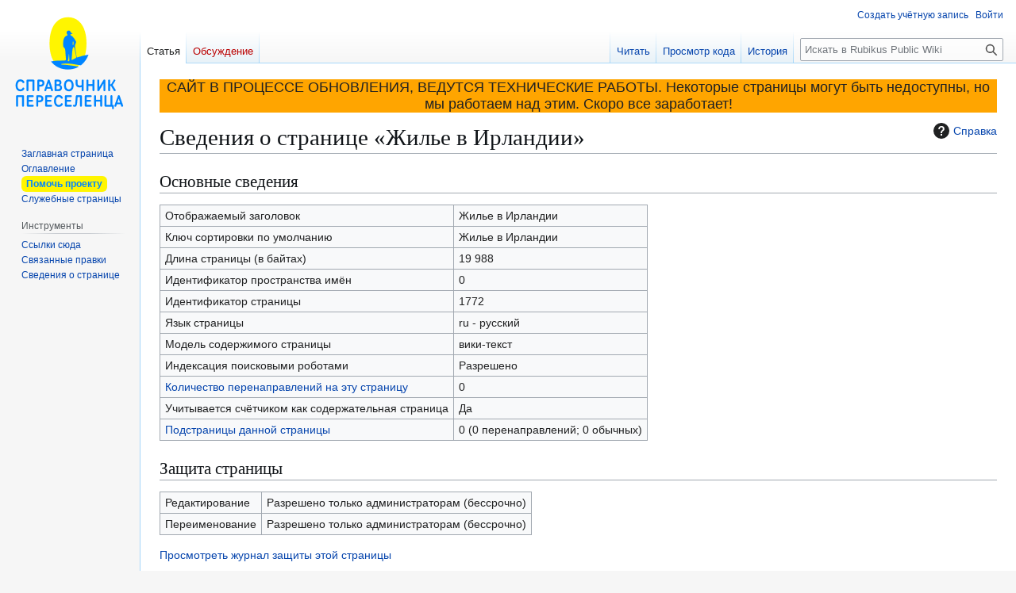

--- FILE ---
content_type: text/html; charset=UTF-8
request_url: https://wiki.helpua.rubikus.de/mw_public/index.php?title=%D0%96%D0%B8%D0%BB%D1%8C%D0%B5_%D0%B2_%D0%98%D1%80%D0%BB%D0%B0%D0%BD%D0%B4%D0%B8%D0%B8&action=info
body_size: 25299
content:
<!DOCTYPE html>
<html class="client-nojs" lang="ru" dir="ltr">
<head>
<meta charset="UTF-8">
<title>Сведения о странице «Жилье в Ирландии» — Rubikus Public Wiki</title>
<script>(function(){var className="client-js";var cookie=document.cookie.match(/(?:^|; )rubikus_wiki_publicmwclientpreferences=([^;]+)/);if(cookie){cookie[1].split('%2C').forEach(function(pref){className=className.replace(new RegExp('(^| )'+pref.replace(/-clientpref-\w+$|[^\w-]+/g,'')+'-clientpref-\\w+( |$)'),'$1'+pref+'$2');});}document.documentElement.className=className;}());RLCONF={"wgBreakFrames":true,"wgSeparatorTransformTable":[",\t."," \t,"],"wgDigitTransformTable":["",""],"wgDefaultDateFormat":"dmy","wgMonthNames":["","январь","февраль","март","апрель","май","июнь","июль","август","сентябрь","октябрь","ноябрь","декабрь"],"wgRequestId":"f407caa34487f3173f729ccd","wgCanonicalNamespace":"","wgCanonicalSpecialPageName":false,"wgNamespaceNumber":0,"wgPageName":"Жилье_в_Ирландии","wgTitle":"Жилье в Ирландии","wgCurRevisionId":8912,"wgRevisionId":0,"wgArticleId":1772,"wgIsArticle":false,"wgIsRedirect":false,"wgAction":"info","wgUserName":null,"wgUserGroups":["*"],"wgCategories":[],"wgPageViewLanguage":"ru","wgPageContentLanguage":"ru","wgPageContentModel":"wikitext","wgRelevantPageName":"Жилье_в_Ирландии","wgRelevantArticleId":1772,"wgTempUserName":null,"wgIsProbablyEditable":false,"wgRelevantPageIsProbablyEditable":false,"wgRestrictionEdit":["sysop"],"wgRestrictionMove":["sysop"],"wgCiteReferencePreviewsActive":true,"wgMediaViewerOnClick":true,"wgMediaViewerEnabledByDefault":true,"wgVisualEditor":{"pageLanguageCode":"ru","pageLanguageDir":"ltr","pageVariantFallbacks":"ru"},"wgMFDisplayWikibaseDescriptions":{"search":false,"watchlist":false,"tagline":false},"wgEditSubmitButtonLabelPublish":false};
RLSTATE={"site.styles":"ready","user.styles":"ready","user":"ready","user.options":"loading","mediawiki.interface.helpers.styles":"ready","mediawiki.action.styles":"ready","mediawiki.helplink":"ready","mediawiki.interface.helpers.linker.styles":"ready","skins.vector.styles.legacy":"ready","ext.visualEditor.desktopArticleTarget.noscript":"ready"};RLPAGEMODULES=["site","mediawiki.page.ready","skins.vector.legacy.js","ext.visualEditor.desktopArticleTarget.init","ext.visualEditor.targetLoader"];</script>
<script>(RLQ=window.RLQ||[]).push(function(){mw.loader.impl(function(){return["user.options@12s5i",function($,jQuery,require,module){mw.user.tokens.set({"patrolToken":"+\\","watchToken":"+\\","csrfToken":"+\\"});
}];});});</script>
<link rel="stylesheet" href="/mw_public/load.php?lang=ru&amp;modules=ext.visualEditor.desktopArticleTarget.noscript%7Cmediawiki.action.styles%7Cmediawiki.helplink%7Cmediawiki.interface.helpers.linker.styles%7Cmediawiki.interface.helpers.styles%7Cskins.vector.styles.legacy&amp;only=styles&amp;skin=vector">
<script async="" src="/mw_public/load.php?lang=ru&amp;modules=startup&amp;only=scripts&amp;raw=1&amp;skin=vector"></script>
<meta name="ResourceLoaderDynamicStyles" content="">
<link rel="stylesheet" href="/mw_public/load.php?lang=ru&amp;modules=site.styles&amp;only=styles&amp;skin=vector">
<meta name="generator" content="MediaWiki 1.44.2">
<meta name="robots" content="noindex,nofollow,max-image-preview:standard">
<meta name="format-detection" content="telephone=no">
<meta name="viewport" content="width=1120">
<link rel="search" type="application/opensearchdescription+xml" href="/mw_public/rest.php/v1/search" title="Rubikus Public Wiki (ru)">
<link rel="EditURI" type="application/rsd+xml" href="https://wiki.helpua.rubikus.de/mw_public/api.php?action=rsd">
<link rel="alternate" type="application/atom+xml" title="Rubikus Public Wiki — Atom-лента" href="/mw_public/index.php?title=%D0%A1%D0%BB%D1%83%D0%B6%D0%B5%D0%B1%D0%BD%D0%B0%D1%8F:%D0%A1%D0%B2%D0%B5%D0%B6%D0%B8%D0%B5_%D0%BF%D1%80%D0%B0%D0%B2%D0%BA%D0%B8&amp;feed=atom">
</head>
<body class="skin-vector-legacy mediawiki ltr sitedir-ltr mw-hide-empty-elt ns-0 ns-subject page-Жилье_в_Ирландии rootpage-Жилье_в_Ирландии skin-vector action-info"><div id="mw-page-base" class="noprint"></div>
<div id="mw-head-base" class="noprint"></div>
<div id="content" class="mw-body" role="main">
	<a id="top"></a>
	<div id="siteNotice"><div id="localNotice" data-nosnippet=""><div class="sitenotice" lang="ru" dir="ltr"><div style="background-color:orange;font-size:large"> САЙТ В ПРОЦЕССЕ ОБНОВЛЕНИЯ, ВЕДУТСЯ ТЕХНИЧЕСКИЕ РАБОТЫ. Некоторые страницы могут быть недоступны, но мы работаем над этим. Скоро все заработает!</div></div></div></div>
	<div class="mw-indicators">
	<div id="mw-indicator-mw-helplink" class="mw-indicator"><a href="https://www.mediawiki.org/wiki/Special:MyLanguage/Page_information" target="_blank" class="mw-helplink"><span class="mw-helplink-icon"></span>Справка</a></div>
	</div>
	<h1 id="firstHeading" class="firstHeading mw-first-heading">Сведения о странице «Жилье в Ирландии»</h1>
	<div id="bodyContent" class="vector-body">
		
		<div id="contentSub"><div id="mw-content-subtitle"></div></div>
		<div id="contentSub2"></div>
		
		<div id="jump-to-nav"></div>
		<a class="mw-jump-link" href="#mw-head">Перейти к навигации</a>
		<a class="mw-jump-link" href="#searchInput">Перейти к поиску</a>
		<div id="mw-content-text" class="mw-body-content"><h2 id="Основные_сведения"><span id="mw-pageinfo-header-basic"></span>Основные сведения</h2>
<table class="wikitable mw-page-info">
<tr id="mw-pageinfo-display-title" style="vertical-align: top;"><td>Отображаемый заголовок</td><td>Жилье в Ирландии</td></tr>
<tr id="mw-pageinfo-default-sort" style="vertical-align: top;"><td>Ключ сортировки по умолчанию</td><td>Жилье в Ирландии</td></tr>
<tr id="mw-pageinfo-length" style="vertical-align: top;"><td>Длина страницы (в байтах)</td><td>19 988</td></tr>
<tr id="mw-pageinfo-namespace-id" style="vertical-align: top;"><td>Идентификатор пространства имён</td><td>0</td></tr>
<tr id="mw-pageinfo-article-id" style="vertical-align: top;"><td>Идентификатор страницы</td><td>1772</td></tr>
<tr style="vertical-align: top;"><td>Язык страницы</td><td>ru - русский</td></tr>
<tr id="mw-pageinfo-content-model" style="vertical-align: top;"><td>Модель содержимого страницы</td><td>вики-текст</td></tr>
<tr id="mw-pageinfo-robot-policy" style="vertical-align: top;"><td>Индексация поисковыми роботами</td><td>Разрешено</td></tr>
<tr style="vertical-align: top;"><td><a href="/mw_public/index.php?title=%D0%A1%D0%BB%D1%83%D0%B6%D0%B5%D0%B1%D0%BD%D0%B0%D1%8F:%D0%A1%D1%81%D1%8B%D0%BB%D0%BA%D0%B8_%D1%81%D1%8E%D0%B4%D0%B0/%D0%96%D0%B8%D0%BB%D1%8C%D0%B5_%D0%B2_%D0%98%D1%80%D0%BB%D0%B0%D0%BD%D0%B4%D0%B8%D0%B8&amp;hidelinks=1&amp;hidetrans=1" title="Служебная:Ссылки сюда/Жилье в Ирландии">Количество перенаправлений на эту страницу</a></td><td>0</td></tr>
<tr id="mw-pageinfo-contentpage" style="vertical-align: top;"><td>Учитывается счётчиком как содержательная страница</td><td>Да</td></tr>
<tr style="vertical-align: top;"><td><a href="/mw_public/%D0%A1%D0%BB%D1%83%D0%B6%D0%B5%D0%B1%D0%BD%D0%B0%D1%8F:%D0%A3%D0%BA%D0%B0%D0%B7%D0%B0%D1%82%D0%B5%D0%BB%D1%8C_%D0%BF%D0%BE_%D0%BD%D0%B0%D1%87%D0%B0%D0%BB%D1%83_%D0%BD%D0%B0%D0%B7%D0%B2%D0%B0%D0%BD%D0%B8%D1%8F/%D0%96%D0%B8%D0%BB%D1%8C%D0%B5_%D0%B2_%D0%98%D1%80%D0%BB%D0%B0%D0%BD%D0%B4%D0%B8%D0%B8/" title="Служебная:Указатель по началу названия/Жилье в Ирландии/">Подстраницы данной страницы</a></td><td>0 (0 перенаправлений; 0 обычных)</td></tr>
</table>
<h2 id="Защита_страницы"><span id="mw-pageinfo-header-restrictions"></span>Защита страницы</h2>
<table class="wikitable mw-page-info">
<tr id="mw-restriction-edit" style="vertical-align: top;"><td>Редактирование</td><td>Разрешено только администраторам (бессрочно)</td></tr>
<tr id="mw-restriction-move" style="vertical-align: top;"><td>Переименование</td><td>Разрешено только администраторам (бессрочно)</td></tr>
</table>
<a href="/mw_public/index.php?title=%D0%A1%D0%BB%D1%83%D0%B6%D0%B5%D0%B1%D0%BD%D0%B0%D1%8F:%D0%96%D1%83%D1%80%D0%BD%D0%B0%D0%BB%D1%8B&amp;type=protect&amp;page=%D0%96%D0%B8%D0%BB%D1%8C%D0%B5+%D0%B2+%D0%98%D1%80%D0%BB%D0%B0%D0%BD%D0%B4%D0%B8%D0%B8" title="Служебная:Журналы">Просмотреть журнал защиты этой страницы</a>
<h2 id="История_изменений"><span id="mw-pageinfo-header-edits"></span>История изменений</h2>
<table class="wikitable mw-page-info">
<tr id="mw-pageinfo-firstuser" style="vertical-align: top;"><td>Создатель страницы</td><td><a href="/mw_public/%D0%A3%D1%87%D0%B0%D1%81%D1%82%D0%BD%D0%B8%D0%BA:Antikotara" class="mw-userlink" title="Участник:Antikotara" data-mw-revid="2468"><bdi>Antikotara</bdi></a> <span class="mw-usertoollinks">(<a href="/mw_public/index.php?title=%D0%9E%D0%B1%D1%81%D1%83%D0%B6%D0%B4%D0%B5%D0%BD%D0%B8%D0%B5_%D1%83%D1%87%D0%B0%D1%81%D1%82%D0%BD%D0%B8%D0%BA%D0%B0:Antikotara&amp;action=edit&amp;redlink=1" class="mw-usertoollinks-talk new" title="Обсуждение участника:Antikotara (страница не существует)">обсуждение</a> | <a href="/mw_public/%D0%A1%D0%BB%D1%83%D0%B6%D0%B5%D0%B1%D0%BD%D0%B0%D1%8F:%D0%92%D0%BA%D0%BB%D0%B0%D0%B4/Antikotara" class="mw-usertoollinks-contribs" title="Служебная:Вклад/Antikotara">вклад</a>)</span></td></tr>
<tr id="mw-pageinfo-firsttime" style="vertical-align: top;"><td>Дата создания страницы</td><td><a href="/mw_public/index.php?title=%D0%96%D0%B8%D0%BB%D1%8C%D0%B5_%D0%B2_%D0%98%D1%80%D0%BB%D0%B0%D0%BD%D0%B4%D0%B8%D0%B8&amp;oldid=2468" title="Жилье в Ирландии">16:00, 10 сентября 2022</a></td></tr>
<tr id="mw-pageinfo-lastuser" style="vertical-align: top;"><td>Последний редактор</td><td><a href="/mw_public/%D0%A3%D1%87%D0%B0%D1%81%D1%82%D0%BD%D0%B8%D0%BA:Antikotara" class="mw-userlink" title="Участник:Antikotara" data-mw-revid="8912"><bdi>Antikotara</bdi></a> <span class="mw-usertoollinks">(<a href="/mw_public/index.php?title=%D0%9E%D0%B1%D1%81%D1%83%D0%B6%D0%B4%D0%B5%D0%BD%D0%B8%D0%B5_%D1%83%D1%87%D0%B0%D1%81%D1%82%D0%BD%D0%B8%D0%BA%D0%B0:Antikotara&amp;action=edit&amp;redlink=1" class="mw-usertoollinks-talk new" title="Обсуждение участника:Antikotara (страница не существует)">обсуждение</a> | <a href="/mw_public/%D0%A1%D0%BB%D1%83%D0%B6%D0%B5%D0%B1%D0%BD%D0%B0%D1%8F:%D0%92%D0%BA%D0%BB%D0%B0%D0%B4/Antikotara" class="mw-usertoollinks-contribs" title="Служебная:Вклад/Antikotara">вклад</a>)</span></td></tr>
<tr id="mw-pageinfo-lasttime" style="vertical-align: top;"><td>Дата последней правки</td><td><a href="/mw_public/index.php?title=%D0%96%D0%B8%D0%BB%D1%8C%D0%B5_%D0%B2_%D0%98%D1%80%D0%BB%D0%B0%D0%BD%D0%B4%D0%B8%D0%B8&amp;oldid=8912" title="Жилье в Ирландии">19:09, 21 января 2023</a></td></tr>
<tr id="mw-pageinfo-edits" style="vertical-align: top;"><td>Общее число правок</td><td>35</td></tr>
<tr id="mw-pageinfo-authors" style="vertical-align: top;"><td>Общее число различных авторов</td><td>3</td></tr>
<tr id="mw-pageinfo-recent-edits" style="vertical-align: top;"><td>Правок за последнее время (в течение 90 дней)</td><td>0</td></tr>
<tr id="mw-pageinfo-recent-authors" style="vertical-align: top;"><td>Уникальных авторов за последнее время</td><td>0</td></tr>
</table>
<h2 id="Свойства_страницы"><span id="mw-pageinfo-header-properties"></span>Свойства страницы</h2>
<table class="wikitable mw-page-info">
<tr id="mw-pageinfo-transclusions" style="vertical-align: top;"><td>Включаемая страница (1)</td><td><div class="mw-templatesUsedExplanation"><p>Шаблон, используемый на этой странице:
</p></div><ul>
<li><a href="/mw_public/%D0%98%D1%80%D0%BB%D0%B0%D0%BD%D0%B4%D0%B8%D1%8F" title="Ирландия">Ирландия</a> (<a href="/mw_public/index.php?title=%D0%98%D1%80%D0%BB%D0%B0%D0%BD%D0%B4%D0%B8%D1%8F&amp;action=edit" title="Ирландия">посмотреть исходный код</a>) (защищено)</li></ul></td></tr>
</table>

<div class="printfooter" data-nosnippet="">Источник — <a dir="ltr" href="https://wiki.helpua.rubikus.de/mw_public/Жилье_в_Ирландии">https://wiki.helpua.rubikus.de/mw_public/Жилье_в_Ирландии</a></div></div>
		<div id="catlinks" class="catlinks catlinks-allhidden" data-mw="interface"></div>
	</div>
</div>

<div id="mw-navigation">
	<h2>Навигация</h2>
	<div id="mw-head">
		
<nav id="p-personal" class="mw-portlet mw-portlet-personal vector-user-menu-legacy vector-menu" aria-labelledby="p-personal-label"  >
	<h3
		id="p-personal-label"
		
		class="vector-menu-heading "
	>
		<span class="vector-menu-heading-label">Персональные инструменты</span>
	</h3>
	<div class="vector-menu-content">
		
		<ul class="vector-menu-content-list">
			
			<li id="pt-createaccount" class="mw-list-item"><a href="/mw_public/index.php?title=%D0%A1%D0%BB%D1%83%D0%B6%D0%B5%D0%B1%D0%BD%D0%B0%D1%8F:%D0%A1%D0%BE%D0%B7%D0%B4%D0%B0%D1%82%D1%8C_%D1%83%D1%87%D1%91%D1%82%D0%BD%D1%83%D1%8E_%D0%B7%D0%B0%D0%BF%D0%B8%D1%81%D1%8C&amp;returnto=%D0%96%D0%B8%D0%BB%D1%8C%D0%B5+%D0%B2+%D0%98%D1%80%D0%BB%D0%B0%D0%BD%D0%B4%D0%B8%D0%B8&amp;returntoquery=action%3Dinfo" title="Мы предлагаем вам создать учётную запись и войти в систему, хотя это и не обязательно."><span>Создать учётную запись</span></a></li><li id="pt-login" class="mw-list-item"><a href="/mw_public/index.php?title=%D0%A1%D0%BB%D1%83%D0%B6%D0%B5%D0%B1%D0%BD%D0%B0%D1%8F:%D0%92%D1%85%D0%BE%D0%B4&amp;returnto=%D0%96%D0%B8%D0%BB%D1%8C%D0%B5+%D0%B2+%D0%98%D1%80%D0%BB%D0%B0%D0%BD%D0%B4%D0%B8%D0%B8&amp;returntoquery=action%3Dinfo" title="Здесь можно зарегистрироваться в системе, но это необязательно. [o]" accesskey="o"><span>Войти</span></a></li>
		</ul>
		
	</div>
</nav>

		<div id="left-navigation">
			
<nav id="p-namespaces" class="mw-portlet mw-portlet-namespaces vector-menu-tabs vector-menu-tabs-legacy vector-menu" aria-labelledby="p-namespaces-label"  >
	<h3
		id="p-namespaces-label"
		
		class="vector-menu-heading "
	>
		<span class="vector-menu-heading-label">Пространства имён</span>
	</h3>
	<div class="vector-menu-content">
		
		<ul class="vector-menu-content-list">
			
			<li id="ca-nstab-main" class="selected mw-list-item"><a href="/mw_public/%D0%96%D0%B8%D0%BB%D1%8C%D0%B5_%D0%B2_%D0%98%D1%80%D0%BB%D0%B0%D0%BD%D0%B4%D0%B8%D0%B8" title="Просмотреть контентную страницу [c]" accesskey="c"><span>Статья</span></a></li><li id="ca-talk" class="new mw-list-item"><a href="/mw_public/index.php?title=%D0%9E%D0%B1%D1%81%D1%83%D0%B6%D0%B4%D0%B5%D0%BD%D0%B8%D0%B5:%D0%96%D0%B8%D0%BB%D1%8C%D0%B5_%D0%B2_%D0%98%D1%80%D0%BB%D0%B0%D0%BD%D0%B4%D0%B8%D0%B8&amp;action=edit&amp;redlink=1" rel="discussion" class="new" title="Обсуждение основной страницы (страница не существует) [t]" accesskey="t"><span>Обсуждение</span></a></li>
		</ul>
		
	</div>
</nav>

			
<nav id="p-variants" class="mw-portlet mw-portlet-variants emptyPortlet vector-menu-dropdown vector-menu" aria-labelledby="p-variants-label"  >
	<input type="checkbox"
		id="p-variants-checkbox"
		role="button"
		aria-haspopup="true"
		data-event-name="ui.dropdown-p-variants"
		class="vector-menu-checkbox"
		aria-labelledby="p-variants-label"
	>
	<label
		id="p-variants-label"
		
		class="vector-menu-heading "
	>
		<span class="vector-menu-heading-label">русский</span>
	</label>
	<div class="vector-menu-content">
		
		<ul class="vector-menu-content-list">
			
			
		</ul>
		
	</div>
</nav>

		</div>
		<div id="right-navigation">
			
<nav id="p-views" class="mw-portlet mw-portlet-views vector-menu-tabs vector-menu-tabs-legacy vector-menu" aria-labelledby="p-views-label"  >
	<h3
		id="p-views-label"
		
		class="vector-menu-heading "
	>
		<span class="vector-menu-heading-label">Просмотры</span>
	</h3>
	<div class="vector-menu-content">
		
		<ul class="vector-menu-content-list">
			
			<li id="ca-view" class="mw-list-item"><a href="/mw_public/%D0%96%D0%B8%D0%BB%D1%8C%D0%B5_%D0%B2_%D0%98%D1%80%D0%BB%D0%B0%D0%BD%D0%B4%D0%B8%D0%B8"><span>Читать</span></a></li><li id="ca-viewsource" class="mw-list-item"><a href="/mw_public/index.php?title=%D0%96%D0%B8%D0%BB%D1%8C%D0%B5_%D0%B2_%D0%98%D1%80%D0%BB%D0%B0%D0%BD%D0%B4%D0%B8%D0%B8&amp;action=edit" title="Эта страница защищена от изменений.&#10;Вы можете посмотреть её исходный текст. [e]" accesskey="e"><span>Просмотр кода</span></a></li><li id="ca-history" class="mw-list-item"><a href="/mw_public/index.php?title=%D0%96%D0%B8%D0%BB%D1%8C%D0%B5_%D0%B2_%D0%98%D1%80%D0%BB%D0%B0%D0%BD%D0%B4%D0%B8%D0%B8&amp;action=history" title="Журнал изменений страницы [h]" accesskey="h"><span>История</span></a></li>
		</ul>
		
	</div>
</nav>

			
<nav id="p-cactions" class="mw-portlet mw-portlet-cactions emptyPortlet vector-menu-dropdown vector-menu" aria-labelledby="p-cactions-label"  title="Больше возможностей" >
	<input type="checkbox"
		id="p-cactions-checkbox"
		role="button"
		aria-haspopup="true"
		data-event-name="ui.dropdown-p-cactions"
		class="vector-menu-checkbox"
		aria-labelledby="p-cactions-label"
	>
	<label
		id="p-cactions-label"
		
		class="vector-menu-heading "
	>
		<span class="vector-menu-heading-label">Ещё</span>
	</label>
	<div class="vector-menu-content">
		
		<ul class="vector-menu-content-list">
			
			
		</ul>
		
	</div>
</nav>

			
<div id="p-search" role="search" class="vector-search-box-vue  vector-search-box-show-thumbnail vector-search-box-auto-expand-width vector-search-box">
	<h3 >Поиск</h3>
	<form action="/mw_public/index.php" id="searchform" class="vector-search-box-form">
		<div id="simpleSearch"
			class="vector-search-box-inner"
			 data-search-loc="header-navigation">
			<input class="vector-search-box-input"
				 type="search" name="search" placeholder="Искать в Rubikus Public Wiki" aria-label="Искать в Rubikus Public Wiki" autocapitalize="sentences" spellcheck="false" title="Искать в Rubikus Public Wiki [f]" accesskey="f" id="searchInput"
			>
			<input type="hidden" name="title" value="Служебная:Поиск">
			<input id="mw-searchButton"
				 class="searchButton mw-fallbackSearchButton" type="submit" name="fulltext" title="Найти страницы, содержащие указанный текст" value="Найти">
			<input id="searchButton"
				 class="searchButton" type="submit" name="go" title="Перейти к странице, имеющей в точности такое название" value="Перейти">
		</div>
	</form>
</div>

		</div>
	</div>
	
<div id="mw-panel" class="vector-legacy-sidebar">
	<div id="p-logo" role="banner">
		<a class="mw-wiki-logo" href="/mw_public/%D0%97%D0%B0%D0%B3%D0%BB%D0%B0%D0%B2%D0%BD%D0%B0%D1%8F_%D1%81%D1%82%D1%80%D0%B0%D0%BD%D0%B8%D1%86%D0%B0"
			title="Перейти на заглавную страницу"></a>
	</div>
	
<nav id="p-navigation" class="mw-portlet mw-portlet-navigation vector-menu-portal portal vector-menu" aria-labelledby="p-navigation-label"  >
	<h3
		id="p-navigation-label"
		
		class="vector-menu-heading "
	>
		<span class="vector-menu-heading-label">Навигация</span>
	</h3>
	<div class="vector-menu-content">
		
		<ul class="vector-menu-content-list">
			
			<li id="n-mainpage-description" class="mw-list-item"><a href="/mw_public/%D0%97%D0%B0%D0%B3%D0%BB%D0%B0%D0%B2%D0%BD%D0%B0%D1%8F_%D1%81%D1%82%D1%80%D0%B0%D0%BD%D0%B8%D1%86%D0%B0" title="Перейти на заглавную страницу [z]" accesskey="z"><span>Заглавная страница</span></a></li><li id="n-Оглавление" class="mw-list-item"><a href="/mw_public/%D0%93%D0%BB%D0%B0%D0%B2%D0%BD%D0%B0%D1%8F_%D1%81%D1%82%D1%80%D0%B0%D0%BD%D0%B8%D1%86%D0%B0"><span>Оглавление</span></a></li><li id="n-Помочь-проекту" class="mw-list-item"><a href="https://helpua.rubikus.de/#helpus" rel="nofollow"><span>Помочь проекту</span></a></li><li id="n-specialpages" class="mw-list-item"><a href="/mw_public/%D0%A1%D0%BB%D1%83%D0%B6%D0%B5%D0%B1%D0%BD%D0%B0%D1%8F:%D0%A1%D0%BF%D0%B5%D1%86%D1%81%D1%82%D1%80%D0%B0%D0%BD%D0%B8%D1%86%D1%8B"><span>Служебные страницы</span></a></li>
		</ul>
		
	</div>
</nav>

	
<nav id="p-tb" class="mw-portlet mw-portlet-tb vector-menu-portal portal vector-menu" aria-labelledby="p-tb-label"  >
	<h3
		id="p-tb-label"
		
		class="vector-menu-heading "
	>
		<span class="vector-menu-heading-label">Инструменты</span>
	</h3>
	<div class="vector-menu-content">
		
		<ul class="vector-menu-content-list">
			
			<li id="t-whatlinkshere" class="mw-list-item"><a href="/mw_public/%D0%A1%D0%BB%D1%83%D0%B6%D0%B5%D0%B1%D0%BD%D0%B0%D1%8F:%D0%A1%D1%81%D1%8B%D0%BB%D0%BA%D0%B8_%D1%81%D1%8E%D0%B4%D0%B0/%D0%96%D0%B8%D0%BB%D1%8C%D0%B5_%D0%B2_%D0%98%D1%80%D0%BB%D0%B0%D0%BD%D0%B4%D0%B8%D0%B8" title="Список всех страниц, ссылающихся на данную [j]" accesskey="j"><span>Ссылки сюда</span></a></li><li id="t-recentchangeslinked" class="mw-list-item"><a href="/mw_public/%D0%A1%D0%BB%D1%83%D0%B6%D0%B5%D0%B1%D0%BD%D0%B0%D1%8F:%D0%A1%D0%B2%D1%8F%D0%B7%D0%B0%D0%BD%D0%BD%D1%8B%D0%B5_%D0%BF%D1%80%D0%B0%D0%B2%D0%BA%D0%B8/%D0%96%D0%B8%D0%BB%D1%8C%D0%B5_%D0%B2_%D0%98%D1%80%D0%BB%D0%B0%D0%BD%D0%B4%D0%B8%D0%B8" rel="nofollow" title="Последние изменения в страницах, на которые ссылается эта страница [k]" accesskey="k"><span>Связанные правки</span></a></li><li id="t-info" class="mw-list-item"><a href="/mw_public/index.php?title=%D0%96%D0%B8%D0%BB%D1%8C%D0%B5_%D0%B2_%D0%98%D1%80%D0%BB%D0%B0%D0%BD%D0%B4%D0%B8%D0%B8&amp;action=info" title="Подробнее об этой странице"><span>Сведения о странице</span></a></li>
		</ul>
		
	</div>
</nav>

	
</div>

</div>

<footer id="footer" class="mw-footer" >
	<ul id="footer-info">
</ul>

	<ul id="footer-places">
	<li id="footer-places-privacy"><a href="/mw_public/Rubikus_Wiki_Public:%D0%9F%D0%BE%D0%BB%D0%B8%D1%82%D0%B8%D0%BA%D0%B0_%D0%BA%D0%BE%D0%BD%D1%84%D0%B8%D0%B4%D0%B5%D0%BD%D1%86%D0%B8%D0%B0%D0%BB%D1%8C%D0%BD%D0%BE%D1%81%D1%82%D0%B8">Политика конфиденциальности</a></li>
	<li id="footer-places-about"><a href="/mw_public/Rubikus_Wiki_Public:%D0%9E%D0%BF%D0%B8%D1%81%D0%B0%D0%BD%D0%B8%D0%B5">О Rubikus Public Wiki</a></li>
	<li id="footer-places-disclaimers"><a href="/mw_public/Rubikus_Wiki_Public:%D0%9E%D1%82%D0%BA%D0%B0%D0%B7_%D0%BE%D1%82_%D0%BE%D1%82%D0%B2%D0%B5%D1%82%D1%81%D1%82%D0%B2%D0%B5%D0%BD%D0%BD%D0%BE%D1%81%D1%82%D0%B8">Отказ от ответственности</a></li>
	<li id="footer-places-mobileview"><a href="https://wiki.helpua.rubikus.de/mw_public/index.php?title=%D0%96%D0%B8%D0%BB%D1%8C%D0%B5_%D0%B2_%D0%98%D1%80%D0%BB%D0%B0%D0%BD%D0%B4%D0%B8%D0%B8&amp;action=info&amp;mobileaction=toggle_view_mobile" class="noprint stopMobileRedirectToggle">Мобильная версия</a></li>
</ul>

	<ul id="footer-icons" class="noprint">
	<li id="footer-poweredbyico"><a href="https://www.mediawiki.org/" class="cdx-button cdx-button--fake-button cdx-button--size-large cdx-button--fake-button--enabled"><picture><source media="(min-width: 500px)" srcset="/mw_public/resources/assets/poweredby_mediawiki.svg" width="88" height="31"><img src="/mw_public/resources/assets/mediawiki_compact.svg" alt="Powered by MediaWiki" lang="en" width="25" height="25" loading="lazy"></picture></a></li>
</ul>

</footer>

<div class="mw-portlet mw-portlet-dock-bottom emptyPortlet vector-menu-portal portal" id="p-dock-bottom">
	<ul>
		
	</ul>
</div>
<script>(RLQ=window.RLQ||[]).push(function(){mw.config.set({"wgBackendResponseTime":335});});</script>
</body>
</html>

--- FILE ---
content_type: text/css; charset=utf-8
request_url: https://wiki.helpua.rubikus.de/mw_public/load.php?lang=ru&modules=site.styles&only=styles&skin=vector
body_size: 611
content:
.user-show{display:none}div.anonymous-show,p.anonymous-show{display:block}span.anonymous-show,small.user-show{display:inline}table.anonymous-show{display:table}li.anonymous-show{display:list-item}.emoji,.flag,.flagicon{font-family:"Twemoji Mozilla","Segoe UI Emoji","Noto Color Emoji",sans-serif !important}teststyle{color :red}.strong_st{font-weight:bold}.red_text{color:red}.c10{font-style:italic}.head_in1{font-weight:bold;font-size:1.2em}.head_in2{font-weight:bold}.flag-icon{}.flag-icon img{width:15px !important;height:10px !important;margin-right:1px;transform:translateY(-2px)}#mw-panel{position:fixed;top:0;left:0;height:100%;overflow:auto;z-index:1000}#mw-panel a[href="https://helpua.rubikus.de/#helpus"]{background:#fff500;color:#0085ff;border-radius:6px;padding:3px 6px;font-weight:bold;text-decoration:none}#mw-panel a[href="https://helpua.rubikus.de/#helpus"]:visited{color:#0085ff}#mw-panel a[href="https://helpua.rubikus.de/#helpus"]:hover{background:#ffe066}#scrollUpBtn{display:none;position:fixed;bottom:20px;right:20px;padding:8px 12px;background-color:#007bff;opacity:60%;color:#fff;border:none;border-radius:6px;cursor:pointer;transition:background-color 0.3s ease}#scrollUpBtn:hover{opacity:100%;background-color:#0056b3}

--- FILE ---
content_type: text/javascript; charset=utf-8
request_url: https://wiki.helpua.rubikus.de/mw_public/load.php?lang=ru&modules=startup&only=scripts&raw=1&skin=vector
body_size: 12730
content:
function isCompatible(){return!!('querySelector'in document&&'localStorage'in window&&typeof Promise==='function'&&Promise.prototype['finally']&&(function(){try{new Function('(a = 0) => a');return true;}catch(e){return false;}}())&&/./g.flags==='g');}if(!isCompatible()){document.documentElement.className=document.documentElement.className.replace(/(^|\s)client-js(\s|$)/,'$1client-nojs$2');while(window.NORLQ&&NORLQ[0]){NORLQ.shift()();}NORLQ={push:function(fn){fn();}};RLQ={push:function(){}};}else{if(window.performance&&performance.mark){performance.mark('mwStartup');}(function(){'use strict';var con=window.console;function Map(){this.values=Object.create(null);}Map.prototype={constructor:Map,get:function(selection,fallback){if(arguments.length<2){fallback=null;}if(typeof selection==='string'){return selection in this.values?this.values[selection]:fallback;}var results;if(Array.isArray(selection)){results={};for(var i=0;i<selection.length;i++){if(typeof selection[i]==='string'){results[selection[i]]=selection[i]in this.values?
this.values[selection[i]]:fallback;}}return results;}if(selection===undefined){results={};for(var key in this.values){results[key]=this.values[key];}return results;}return fallback;},set:function(selection,value){if(arguments.length>1){if(typeof selection==='string'){this.values[selection]=value;return true;}}else if(typeof selection==='object'){for(var key in selection){this.values[key]=selection[key];}return true;}return false;},exists:function(selection){return typeof selection==='string'&&selection in this.values;}};var log=function(){};log.warn=Function.prototype.bind.call(con.warn,con);var mw={now:function(){var perf=window.performance;var navStart=perf&&perf.timing&&perf.timing.navigationStart;mw.now=navStart&&perf.now?function(){return navStart+perf.now();}:Date.now;return mw.now();},trackQueue:[],trackError:function(data){if(mw.track){mw.track('resourceloader.exception',data);}else{mw.trackQueue.push({topic:'resourceloader.exception',args:[data]});}var e=data.exception;var msg=(e?'Exception':'Error')+
' in '+data.source+(data.module?' in module '+data.module:'')+(e?':':'.');con.log(msg);if(e){con.warn(e);}},Map:Map,config:new Map(),messages:new Map(),templates:new Map(),log:log};window.mw=window.mediaWiki=mw;window.QUnit=undefined;}());(function(){'use strict';var store,hasOwn=Object.hasOwnProperty;function fnv132(str){var hash=0x811C9DC5;for(var i=0;i<str.length;i++){hash+=(hash<<1)+(hash<<4)+(hash<<7)+(hash<<8)+(hash<<24);hash^=str.charCodeAt(i);}hash=(hash>>>0).toString(36).slice(0,5);while(hash.length<5){hash='0'+hash;}return hash;}var registry=Object.create(null),sources=Object.create(null),handlingPendingRequests=false,pendingRequests=[],queue=[],jobs=[],willPropagate=false,errorModules=[],baseModules=["jquery","mediawiki.base"],marker=document.querySelector('meta[name="ResourceLoaderDynamicStyles"]'),lastCssBuffer;function addToHead(el,nextNode){if(nextNode&&nextNode.parentNode){nextNode.parentNode.insertBefore(el,nextNode);}else{document.head.appendChild(el);}}function newStyleTag(text,nextNode){
var el=document.createElement('style');el.appendChild(document.createTextNode(text));addToHead(el,nextNode);return el;}function flushCssBuffer(cssBuffer){if(cssBuffer===lastCssBuffer){lastCssBuffer=null;}newStyleTag(cssBuffer.cssText,marker);for(var i=0;i<cssBuffer.callbacks.length;i++){cssBuffer.callbacks[i]();}}function addEmbeddedCSS(cssText,callback){if(!lastCssBuffer||cssText.startsWith('@import')){lastCssBuffer={cssText:'',callbacks:[]};requestAnimationFrame(flushCssBuffer.bind(null,lastCssBuffer));}lastCssBuffer.cssText+='\n'+cssText;lastCssBuffer.callbacks.push(callback);}function getCombinedVersion(modules){var hashes=modules.reduce(function(result,module){return result+registry[module].version;},'');return fnv132(hashes);}function allReady(modules){for(var i=0;i<modules.length;i++){if(mw.loader.getState(modules[i])!=='ready'){return false;}}return true;}function allWithImplicitReady(module){return allReady(registry[module].dependencies)&&(baseModules.includes(module)||allReady(baseModules));
}function anyFailed(modules){for(var i=0;i<modules.length;i++){var state=mw.loader.getState(modules[i]);if(state==='error'||state==='missing'){return modules[i];}}return false;}function doPropagation(){var didPropagate=true;var module;while(didPropagate){didPropagate=false;while(errorModules.length){var errorModule=errorModules.shift(),baseModuleError=baseModules.includes(errorModule);for(module in registry){if(registry[module].state!=='error'&&registry[module].state!=='missing'){if(baseModuleError&&!baseModules.includes(module)){registry[module].state='error';didPropagate=true;}else if(registry[module].dependencies.includes(errorModule)){registry[module].state='error';errorModules.push(module);didPropagate=true;}}}}for(module in registry){if(registry[module].state==='loaded'&&allWithImplicitReady(module)){execute(module);didPropagate=true;}}for(var i=0;i<jobs.length;i++){var job=jobs[i];var failed=anyFailed(job.dependencies);if(failed!==false||allReady(job.dependencies)){jobs.splice(i,1);
i-=1;try{if(failed!==false&&job.error){job.error(new Error('Failed dependency: '+failed),job.dependencies);}else if(failed===false&&job.ready){job.ready();}}catch(e){mw.trackError({exception:e,source:'load-callback'});}didPropagate=true;}}}willPropagate=false;}function setAndPropagate(module,state){registry[module].state=state;if(state==='ready'){store.add(module);}else if(state==='error'||state==='missing'){errorModules.push(module);}else if(state!=='loaded'){return;}if(willPropagate){return;}willPropagate=true;mw.requestIdleCallback(doPropagation,{timeout:1});}function sortDependencies(module,resolved,unresolved){if(!(module in registry)){throw new Error('Unknown module: '+module);}if(typeof registry[module].skip==='string'){var skip=(new Function(registry[module].skip)());registry[module].skip=!!skip;if(skip){registry[module].dependencies=[];setAndPropagate(module,'ready');return;}}if(!unresolved){unresolved=new Set();}var deps=registry[module].dependencies;unresolved.add(module);
for(var i=0;i<deps.length;i++){if(!resolved.includes(deps[i])){if(unresolved.has(deps[i])){throw new Error('Circular reference detected: '+module+' -> '+deps[i]);}sortDependencies(deps[i],resolved,unresolved);}}resolved.push(module);}function resolve(modules){var resolved=baseModules.slice();for(var i=0;i<modules.length;i++){sortDependencies(modules[i],resolved);}return resolved;}function resolveStubbornly(modules){var resolved=baseModules.slice();for(var i=0;i<modules.length;i++){var saved=resolved.slice();try{sortDependencies(modules[i],resolved);}catch(err){resolved=saved;mw.log.warn('Skipped unavailable module '+modules[i]);if(modules[i]in registry){mw.trackError({exception:err,source:'resolve'});}}}return resolved;}function resolveRelativePath(relativePath,basePath){var relParts=relativePath.match(/^((?:\.\.?\/)+)(.*)$/);if(!relParts){return null;}var baseDirParts=basePath.split('/');baseDirParts.pop();var prefixes=relParts[1].split('/');prefixes.pop();var prefix;var reachedRoot=false;
while((prefix=prefixes.pop())!==undefined){if(prefix==='..'){reachedRoot=!baseDirParts.length||reachedRoot;if(!reachedRoot){baseDirParts.pop();}else{baseDirParts.push(prefix);}}}return(baseDirParts.length?baseDirParts.join('/')+'/':'')+relParts[2];}function makeRequireFunction(moduleObj,basePath){return function require(moduleName){var fileName=resolveRelativePath(moduleName,basePath);if(fileName===null){return mw.loader.require(moduleName);}if(hasOwn.call(moduleObj.packageExports,fileName)){return moduleObj.packageExports[fileName];}var scriptFiles=moduleObj.script.files;if(!hasOwn.call(scriptFiles,fileName)){throw new Error('Cannot require undefined file '+fileName);}var result,fileContent=scriptFiles[fileName];if(typeof fileContent==='function'){var moduleParam={exports:{}};fileContent(makeRequireFunction(moduleObj,fileName),moduleParam,moduleParam.exports);result=moduleParam.exports;}else{result=fileContent;}moduleObj.packageExports[fileName]=result;return result;};}function addScript(src,callback,modules){
var script=document.createElement('script');script.src=src;function onComplete(){if(script.parentNode){script.parentNode.removeChild(script);}if(callback){callback();callback=null;}}script.onload=onComplete;script.onerror=function(){onComplete();if(modules){for(var i=0;i<modules.length;i++){setAndPropagate(modules[i],'error');}}};document.head.appendChild(script);return script;}function queueModuleScript(src,moduleName,callback){pendingRequests.push(function(){if(moduleName!=='jquery'){window.require=mw.loader.require;window.module=registry[moduleName].module;}addScript(src,function(){delete window.module;callback();if(pendingRequests[0]){pendingRequests.shift()();}else{handlingPendingRequests=false;}});});if(!handlingPendingRequests&&pendingRequests[0]){handlingPendingRequests=true;pendingRequests.shift()();}}function addLink(url,media,nextNode){var el=document.createElement('link');el.rel='stylesheet';if(media){el.media=media;}el.href=url;addToHead(el,nextNode);return el;}function globalEval(code){
var script=document.createElement('script');script.text=code;document.head.appendChild(script);script.parentNode.removeChild(script);}function indirectEval(code){(1,eval)(code);}function enqueue(dependencies,ready,error){if(allReady(dependencies)){if(ready){ready();}return;}var failed=anyFailed(dependencies);if(failed!==false){if(error){error(new Error('Dependency '+failed+' failed to load'),dependencies);}return;}if(ready||error){jobs.push({dependencies:dependencies.filter(function(module){var state=registry[module].state;return state==='registered'||state==='loaded'||state==='loading'||state==='executing';}),ready:ready,error:error});}dependencies.forEach(function(module){if(registry[module].state==='registered'&&!queue.includes(module)){queue.push(module);}});mw.loader.work();}function execute(module){if(registry[module].state!=='loaded'){throw new Error('Module in state "'+registry[module].state+'" may not execute: '+module);}registry[module].state='executing';var runScript=function(){
var script=registry[module].script;var markModuleReady=function(){setAndPropagate(module,'ready');};var nestedAddScript=function(arr,offset){if(offset>=arr.length){markModuleReady();return;}queueModuleScript(arr[offset],module,function(){nestedAddScript(arr,offset+1);});};try{if(Array.isArray(script)){nestedAddScript(script,0);}else if(typeof script==='function'){if(module==='jquery'){script();}else{script(window.$,window.$,mw.loader.require,registry[module].module);}markModuleReady();}else if(typeof script==='object'&&script!==null){var mainScript=script.files[script.main];if(typeof mainScript!=='function'){throw new Error('Main file in module '+module+' must be a function');}mainScript(makeRequireFunction(registry[module],script.main),registry[module].module,registry[module].module.exports);markModuleReady();}else if(typeof script==='string'){globalEval(script);markModuleReady();}else{markModuleReady();}}catch(e){setAndPropagate(module,'error');mw.trackError({exception:e,module:module,
source:'module-execute'});}};if(registry[module].deprecationWarning){mw.log.warn(registry[module].deprecationWarning);}if(registry[module].messages){mw.messages.set(registry[module].messages);}if(registry[module].templates){mw.templates.set(module,registry[module].templates);}var cssPending=0;var cssHandle=function(){cssPending++;return function(){cssPending--;if(cssPending===0){var runScriptCopy=runScript;runScript=undefined;runScriptCopy();}};};var style=registry[module].style;if(style){if('css'in style){for(var i=0;i<style.css.length;i++){addEmbeddedCSS(style.css[i],cssHandle());}}if('url'in style){for(var media in style.url){var urls=style.url[media];for(var j=0;j<urls.length;j++){addLink(urls[j],media,marker);}}}}if(module==='user'){var siteDeps;var siteDepErr;try{siteDeps=resolve(['site']);}catch(e){siteDepErr=e;runScript();}if(!siteDepErr){enqueue(siteDeps,runScript,runScript);}}else if(cssPending===0){runScript();}}function sortQuery(o){var sorted={};var list=[];for(var key in o){
list.push(key);}list.sort();for(var i=0;i<list.length;i++){sorted[list[i]]=o[list[i]];}return sorted;}function buildModulesString(moduleMap){var str=[];var list=[];var p;function restore(suffix){return p+suffix;}for(var prefix in moduleMap){p=prefix===''?'':prefix+'.';str.push(p+moduleMap[prefix].join(','));list.push.apply(list,moduleMap[prefix].map(restore));}return{str:str.join('|'),list:list};}function makeQueryString(params){var str='';for(var key in params){str+=(str?'&':'')+encodeURIComponent(key)+'='+encodeURIComponent(params[key]);}return str;}function batchRequest(batch){if(!batch.length){return;}var sourceLoadScript,currReqBase,moduleMap;function doRequest(){var query=Object.create(currReqBase),packed=buildModulesString(moduleMap);query.modules=packed.str;query.version=getCombinedVersion(packed.list);query=sortQuery(query);addScript(sourceLoadScript+'?'+makeQueryString(query),null,packed.list);}batch.sort();var reqBase={"lang":"ru","skin":"vector"};var splits=Object.create(null);
for(var b=0;b<batch.length;b++){var bSource=registry[batch[b]].source;var bGroup=registry[batch[b]].group;if(!splits[bSource]){splits[bSource]=Object.create(null);}if(!splits[bSource][bGroup]){splits[bSource][bGroup]=[];}splits[bSource][bGroup].push(batch[b]);}for(var source in splits){sourceLoadScript=sources[source];for(var group in splits[source]){var modules=splits[source][group];currReqBase=Object.create(reqBase);if(group===0&&mw.config.get('wgUserName')!==null){currReqBase.user=mw.config.get('wgUserName');}var currReqBaseLength=makeQueryString(currReqBase).length+23;var length=0;moduleMap=Object.create(null);for(var i=0;i<modules.length;i++){var lastDotIndex=modules[i].lastIndexOf('.'),prefix=modules[i].slice(0,Math.max(0,lastDotIndex)),suffix=modules[i].slice(lastDotIndex+1),bytesAdded=moduleMap[prefix]?suffix.length+3:modules[i].length+3;if(length&&length+currReqBaseLength+bytesAdded>mw.loader.maxQueryLength){doRequest();length=0;moduleMap=Object.create(null);}if(!moduleMap[prefix]){
moduleMap[prefix]=[];}length+=bytesAdded;moduleMap[prefix].push(suffix);}doRequest();}}}function asyncEval(implementations,cb,offset){if(!implementations.length){return;}offset=offset||0;mw.requestIdleCallback(function(deadline){asyncEvalTask(deadline,implementations,cb,offset);});}function asyncEvalTask(deadline,implementations,cb,offset){for(var i=offset;i<implementations.length;i++){if(deadline.timeRemaining()<=0){asyncEval(implementations,cb,i);return;}try{indirectEval(implementations[i]);}catch(err){cb(err);}}}function getModuleKey(module){return module in registry?(module+'@'+registry[module].version):null;}function splitModuleKey(key){var index=key.lastIndexOf('@');if(index===-1||index===0){return{name:key,version:''};}return{name:key.slice(0,index),version:key.slice(index+1)};}function registerOne(module,version,dependencies,group,source,skip){if(module in registry){throw new Error('module already registered: '+module);}registry[module]={module:{exports:{}},packageExports:{},
version:version||'',dependencies:dependencies||[],group:typeof group==='undefined'?null:group,source:typeof source==='string'?source:'local',state:'registered',skip:typeof skip==='string'?skip:null};}mw.loader={moduleRegistry:registry,maxQueryLength:2000,addStyleTag:newStyleTag,addScriptTag:addScript,addLinkTag:addLink,enqueue:enqueue,resolve:resolve,work:function(){store.init();var q=queue.length,storedImplementations=[],storedNames=[],requestNames=[],batch=new Set();while(q--){var module=queue[q];if(mw.loader.getState(module)==='registered'&&!batch.has(module)){registry[module].state='loading';batch.add(module);var implementation=store.get(module);if(implementation){storedImplementations.push(implementation);storedNames.push(module);}else{requestNames.push(module);}}}queue=[];asyncEval(storedImplementations,function(err){store.stats.failed++;store.clear();mw.trackError({exception:err,source:'store-eval'});var failed=storedNames.filter(function(name){return registry[name].state==='loading';
});batchRequest(failed);});batchRequest(requestNames);},addSource:function(ids){for(var id in ids){if(id in sources){throw new Error('source already registered: '+id);}sources[id]=ids[id];}},register:function(modules){if(typeof modules!=='object'){registerOne.apply(null,arguments);return;}function resolveIndex(dep){return typeof dep==='number'?modules[dep][0]:dep;}for(var i=0;i<modules.length;i++){var deps=modules[i][2];if(deps){for(var j=0;j<deps.length;j++){deps[j]=resolveIndex(deps[j]);}}registerOne.apply(null,modules[i]);}},implement:function(module,script,style,messages,templates,deprecationWarning){var split=splitModuleKey(module),name=split.name,version=split.version;if(!(name in registry)){mw.loader.register(name);}if(registry[name].script!==undefined){throw new Error('module already implemented: '+name);}registry[name].version=version;registry[name].declarator=null;registry[name].script=script;registry[name].style=style;registry[name].messages=messages;registry[name].templates=templates;
registry[name].deprecationWarning=deprecationWarning;if(registry[name].state!=='error'&&registry[name].state!=='missing'){setAndPropagate(name,'loaded');}},impl:function(declarator){var data=declarator(),module=data[0],script=data[1]||null,style=data[2]||null,messages=data[3]||null,templates=data[4]||null,deprecationWarning=data[5]||null,split=splitModuleKey(module),name=split.name,version=split.version;if(!(name in registry)){mw.loader.register(name);}if(registry[name].script!==undefined){throw new Error('module already implemented: '+name);}registry[name].version=version;registry[name].declarator=declarator;registry[name].script=script;registry[name].style=style;registry[name].messages=messages;registry[name].templates=templates;registry[name].deprecationWarning=deprecationWarning;if(registry[name].state!=='error'&&registry[name].state!=='missing'){setAndPropagate(name,'loaded');}},load:function(modules,type){if(typeof modules==='string'&&/^(https?:)?\/?\//.test(modules)){if(type==='text/css'){
addLink(modules);}else if(type==='text/javascript'||type===undefined){addScript(modules);}else{throw new Error('Invalid type '+type);}}else{modules=typeof modules==='string'?[modules]:modules;enqueue(resolveStubbornly(modules));}},state:function(states){for(var module in states){if(!(module in registry)){mw.loader.register(module);}setAndPropagate(module,states[module]);}},getState:function(module){return module in registry?registry[module].state:null;},require:function(moduleName){if(moduleName.startsWith('./')||moduleName.startsWith('../')){throw new Error('Module names cannot start with "./" or "../". Did you mean to use Package files?');}var path;if(window.QUnit){var paths=moduleName.startsWith('@')?/^(@[^/]+\/[^/]+)\/(.*)$/.exec(moduleName):/^([^/]+)\/(.*)$/.exec(moduleName);if(paths){moduleName=paths[1];path=paths[2];}}if(mw.loader.getState(moduleName)!=='ready'){throw new Error('Module "'+moduleName+'" is not loaded');}return path?makeRequireFunction(registry[moduleName],'')('./'+path):
registry[moduleName].module.exports;}};var hasPendingFlush=false,hasPendingWrites=false;function flushWrites(){while(store.queue.length){store.set(store.queue.shift());}if(hasPendingWrites){store.prune();try{localStorage.removeItem(store.key);localStorage.setItem(store.key,JSON.stringify({items:store.items,vary:store.vary,asOf:Math.ceil(Date.now()/1e7)}));}catch(e){mw.trackError({exception:e,source:'store-localstorage-update'});}}hasPendingFlush=hasPendingWrites=false;}mw.loader.store=store={enabled:null,items:{},queue:[],stats:{hits:0,misses:0,expired:0,failed:0},key:"MediaWikiModuleStore:rubikus_wiki_public",vary:"vector:2:1:ru",init:function(){if(this.enabled===null){this.enabled=false;if(true){this.load();}else{this.clear();}}},load:function(){try{var raw=localStorage.getItem(this.key);this.enabled=true;var data=JSON.parse(raw);if(data&&data.vary===this.vary&&data.items&&Date.now()<(data.asOf*1e7)+259e7){this.items=data.items;}}catch(e){}},get:function(module){if(this.enabled){var key=getModuleKey(module);
if(key in this.items){this.stats.hits++;return this.items[key];}this.stats.misses++;}return false;},add:function(module){if(this.enabled){this.queue.push(module);this.requestUpdate();}},set:function(module){var descriptor=registry[module],key=getModuleKey(module);if(key in this.items||!descriptor||descriptor.state!=='ready'||!descriptor.version||descriptor.group===1||descriptor.group===0||!descriptor.declarator){return;}var script=String(descriptor.declarator);if(script.length>1e5){return;}var srcParts=['mw.loader.impl(',script,');\n'];if(true){srcParts.push('// Saved in localStorage at ',(new Date()).toISOString(),'\n');var sourceLoadScript=sources[descriptor.source];var query=Object.create({"lang":"ru","skin":"vector"});query.modules=module;query.version=getCombinedVersion([module]);query=sortQuery(query);srcParts.push('//# sourceURL=',(new URL(sourceLoadScript,location)).href,'?',makeQueryString(query),'\n');query.sourcemap='1';query=sortQuery(query);srcParts.push(
'//# sourceMappingURL=',sourceLoadScript,'?',makeQueryString(query));}this.items[key]=srcParts.join('');hasPendingWrites=true;},prune:function(){for(var key in this.items){if(getModuleKey(splitModuleKey(key).name)!==key){this.stats.expired++;delete this.items[key];}}},clear:function(){this.items={};try{localStorage.removeItem(this.key);}catch(e){}},requestUpdate:function(){if(!hasPendingFlush){hasPendingFlush=setTimeout(function(){mw.requestIdleCallback(flushWrites);},2000);}}};}());mw.requestIdleCallbackInternal=function(callback){setTimeout(function(){var start=mw.now();callback({didTimeout:false,timeRemaining:function(){return Math.max(0,50-(mw.now()-start));}});},1);};mw.requestIdleCallback=window.requestIdleCallback?window.requestIdleCallback.bind(window):mw.requestIdleCallbackInternal;(function(){var queue;mw.loader.addSource({"local":"/mw_public/load.php"});mw.loader.register([["site","3euyi",[1]],["site.styles","qjiqb",[],2],["filepage","1ljys"],["user","1tdkc",[],0],["user.styles","18fec",[],0],["user.options","12s5i",[],1],["mediawiki.skinning.interface","1r62a"],["jquery.makeCollapsible.styles","18aa3"],["mediawiki.skinning.content.parsoid","6rvzf"],["mediawiki.skinning.typeaheadSearch","1n4j8",[34]],["web2017-polyfills","174re",[],null,null,"return'IntersectionObserver'in window\u0026\u0026typeof fetch==='function'\u0026\u0026typeof URL==='function'\u0026\u0026'toJSON'in URL.prototype;"],["jquery","xt2am"],["mediawiki.base","v49l9",[11]],["jquery.chosen","1q9kc"],["jquery.client","5k8ja"],["jquery.confirmable","1h5s7",[104]],["jquery.highlightText","9qzq7",[78]],["jquery.i18n","kakxz",[103]],["jquery.lengthLimit","tlk9z",[61]],["jquery.makeCollapsible","ymmih",[7,78]],["jquery.spinner","iute0",[21]],["jquery.spinner.styles","1upj6"],["jquery.suggestions","69w39",[16]],["jquery.tablesorter","15a1z",[24,105,78]],["jquery.tablesorter.styles","zkbtz"],["jquery.textSelection","uepdf",[14]],["jquery.ui","zxxiu"],["moment","1wou6",[101,78]],["vue","17txg",[112]],["vuex","16fjm",[28]],["pinia","17tzw",[28]],["@wikimedia/codex","1wj6a",[32,28]],["codex-styles","kk3h3"],["mediawiki.codex.messagebox.styles","1ggqx"],["mediawiki.codex.typeaheadSearch","nnxyn",[28]],["mediawiki.template","72v1k"],["mediawiki.template.mustache","1m2gq",[35]],["mediawiki.apipretty","qt7g6"],["mediawiki.api","awswc",[104]],["mediawiki.content.json","1rsrf"],["mediawiki.confirmCloseWindow","qw2kv"],["mediawiki.DateFormatter","c7edk",[5]],["mediawiki.debug","f5byx",[202]],["mediawiki.diff","1u7dv",[38]],["mediawiki.diff.styles","akpa6"],["mediawiki.feedback","eroud",[398,210]],["mediawiki.feedlink","qn8vo"],["mediawiki.filewarning","8x44z",[202,214]],["mediawiki.ForeignApi","r63m6",[49]],["mediawiki.ForeignApi.core","1b34f",[38,199]],["mediawiki.helplink","zlt3t"],["mediawiki.hlist","artqm"],["mediawiki.htmlform","cg2ee",[175]],["mediawiki.htmlform.ooui","qp5p1",[202]],["mediawiki.htmlform.styles","1b0u2"],["mediawiki.htmlform.codex.styles","9fneo"],["mediawiki.htmlform.ooui.styles","j1zb6"],["mediawiki.inspect","2ufuk",[61,78]],["mediawiki.notification","1wog5",[78,84]],["mediawiki.notification.convertmessagebox","1qfxt",[58]],["mediawiki.notification.convertmessagebox.styles","15u5e"],["mediawiki.String","rowro"],["mediawiki.pager.styles","apce6"],["mediawiki.pager.codex","as9np"],["mediawiki.pager.codex.styles","18hy4"],["mediawiki.pulsatingdot","go86j"],["mediawiki.searchSuggest","1shyx",[22,38]],["mediawiki.storage","byncp",[78]],["mediawiki.Title","tmqze",[61,78]],["mediawiki.Upload","1kc0u",[38]],["mediawiki.ForeignUpload","yf9ur",[48,69]],["mediawiki.Upload.Dialog","1m10h",[72]],["mediawiki.Upload.BookletLayout","4g0oy",[69,27,205,210,215,216]],["mediawiki.ForeignStructuredUpload.BookletLayout","b5j3m",[70,72,108,179,172]],["mediawiki.toc","1u4lh",[81]],["mediawiki.Uri","1pngc",[78]],["mediawiki.user","w2qqj",[38,81]],["mediawiki.userSuggest","ba9yz",[22,38]],["mediawiki.util","1hbwr",[14,10]],["mediawiki.checkboxtoggle","snz0j"],["mediawiki.checkboxtoggle.styles","vf2f4"],["mediawiki.cookie","1nnlq"],["mediawiki.experiments","15xww"],["mediawiki.editfont.styles","l9cd2"],["mediawiki.visibleTimeout","40nxy"],["mediawiki.action.edit","1l7nv",[25,86,83,175]],["mediawiki.action.edit.styles","16fjc"],["mediawiki.action.edit.collapsibleFooter","1wi6s",[19,67]],["mediawiki.action.edit.preview","19f2r",[20,114]],["mediawiki.action.history","1c95i",[19]],["mediawiki.action.history.styles","rm87y"],["mediawiki.action.protect","14yw7",[175]],["mediawiki.action.view.metadata","1p5mw",[99]],["mediawiki.editRecovery.postEdit","eap1o"],["mediawiki.editRecovery.edit","fqraw",[58,171,218]],["mediawiki.action.view.postEdit","eb2bj",[58,67,161,202,222]],["mediawiki.action.view.redirect","9jbdf"],["mediawiki.action.view.redirectPage","mcpdo"],["mediawiki.action.edit.editWarning","15on3",[25,40,104]],["mediawiki.action.view.filepage","1dwce"],["mediawiki.action.styles","1unbi"],["mediawiki.language","dneou",[102]],["mediawiki.cldr","1dc8t",[103]],["mediawiki.libs.pluralruleparser","1sv4p"],["mediawiki.jqueryMsg","1y8ci",[68,101,5]],["mediawiki.language.months","1inm6",[101]],["mediawiki.language.names","34jma",[101]],["mediawiki.language.specialCharacters","1dxgq",[101]],["mediawiki.libs.jpegmeta","n7h67"],["mediawiki.page.gallery","1pso7",[110,78]],["mediawiki.page.gallery.styles","10vnx"],["mediawiki.page.gallery.slideshow","114zw",[205,225,227]],["mediawiki.page.ready","1sbpx",[76]],["mediawiki.page.watch.ajax","3j7jd",[76]],["mediawiki.page.preview","1n0zt",[19,25,43,44,202]],["mediawiki.page.image.pagination","1qg8v",[20,78]],["mediawiki.page.media","1oc5n"],["mediawiki.rcfilters.filters.base.styles","tbb2z"],["mediawiki.rcfilters.highlightCircles.seenunseen.styles","cq6vv"],["mediawiki.rcfilters.filters.ui","xc4tl",[19,75,169,211,218,221,222,223,225,226]],["mediawiki.interface.helpers.linker.styles","ovhpa"],["mediawiki.interface.helpers.styles","1mk63"],["mediawiki.special","18arm"],["mediawiki.special.apisandbox","1fr6b",[19,192,176,201]],["mediawiki.special.block","1xfkx",[52,172,191,180,192,189,218]],["mediawiki.misc-authed-ooui","179gl",[20,53,169,175]],["mediawiki.misc-authed-pref","1fmt6",[5]],["mediawiki.misc-authed-curate","s9ipo",[13,15,18,20,38]],["mediawiki.special.block.codex","nc5mb",[31,41,40,30]],["mediawiki.protectionIndicators.styles","mii98"],["mediawiki.special.changeslist","1ogpg"],["mediawiki.special.changeslist.watchlistexpiry","i2rfq",[122,222]],["mediawiki.special.changeslist.enhanced","1p5fr"],["mediawiki.special.changeslist.legend","1xr7p"],["mediawiki.special.changeslist.legend.js","13r7x",[81]],["mediawiki.special.contributions","1203g",[19,172,201]],["mediawiki.special.import.styles.ooui","15hlr"],["mediawiki.special.interwiki","1k6zg"],["mediawiki.special.changecredentials","1eqrg"],["mediawiki.special.changeemail","q0qtr"],["mediawiki.special.preferences.ooui","1olta",[40,83,59,67,180,175,210]],["mediawiki.special.preferences.styles.ooui","5vd31"],["mediawiki.special.editrecovery.styles","1k8hm"],["mediawiki.special.editrecovery","pw3at",[28]],["mediawiki.special.search","5kwbo",[194]],["mediawiki.special.search.commonsInterwikiWidget","163pm",[38]],["mediawiki.special.search.interwikiwidget.styles","1oilx"],["mediawiki.special.search.styles","q3wox"],["mediawiki.special.unwatchedPages","hyxnl",[38]],["mediawiki.special.upload","1ohrr",[20,38,40,108,122,35]],["mediawiki.authenticationPopup","1st9x",[20,210]],["mediawiki.authenticationPopup.success","6zddp"],["mediawiki.special.userlogin.common.styles","cxr7v"],["mediawiki.special.userlogin.login.styles","1sitc"],["mediawiki.special.userlogin.authentication-popup","n4u0d"],["mediawiki.special.createaccount","xjr8w",[38]],["mediawiki.special.userlogin.signup.styles","50tiu"],["mediawiki.special.userrights","26uuv",[18,59]],["mediawiki.special.watchlist","di404",[202,222]],["mediawiki.tempUserBanner.styles","3pp37"],["mediawiki.tempUserBanner","r1cvm",[104]],["mediawiki.tempUserCreated","ecwit",[78]],["mediawiki.ui","1d7w3"],["mediawiki.ui.checkbox","kwkz2"],["mediawiki.ui.radio","mflx2"],["mediawiki.legacy.messageBox","13hw6"],["mediawiki.ui.button","1klso"],["mediawiki.ui.input","u1uwm"],["mediawiki.ui.icon","lxomv"],["mediawiki.widgets","ip1p3",[170,205,215,216]],["mediawiki.widgets.styles","1dzc6"],["mediawiki.widgets.AbandonEditDialog","1vgvs",[210]],["mediawiki.widgets.DateInputWidget","1blfx",[173,27,205,227]],["mediawiki.widgets.DateInputWidget.styles","1u62b"],["mediawiki.widgets.DateTimeInputWidget.styles","1r6r1"],["mediawiki.widgets.visibleLengthLimit","4i5bv",[18,202]],["mediawiki.widgets.datetime","1y3kb",[174,202,222,226,227]],["mediawiki.widgets.expiry","e4bxs",[176,27,205]],["mediawiki.widgets.CheckMatrixWidget","lhbs6",[202]],["mediawiki.widgets.CategoryMultiselectWidget","ljtdm",[48,205]],["mediawiki.widgets.SelectWithInputWidget","11wi8",[181,205]],["mediawiki.widgets.SelectWithInputWidget.styles","1wo4x"],["mediawiki.widgets.SizeFilterWidget","1syhe",[183,205]],["mediawiki.widgets.SizeFilterWidget.styles","1yk2g"],["mediawiki.widgets.MediaSearch","mwq00",[48,205]],["mediawiki.widgets.Table","cma2b",[205]],["mediawiki.widgets.TagMultiselectWidget","1y5hq",[205]],["mediawiki.widgets.OrderedMultiselectWidget","1rmms",[205]],["mediawiki.widgets.MenuTagMultiselectWidget","5vc6y",[205]],["mediawiki.widgets.UserInputWidget","1l5o4",[205]],["mediawiki.widgets.UsersMultiselectWidget","1nts9",[205]],["mediawiki.widgets.NamespacesMultiselectWidget","1skcg",[169]],["mediawiki.widgets.TitlesMultiselectWidget","1xq8g",[169]],["mediawiki.widgets.TagMultiselectWidget.styles","pqvgn"],["mediawiki.widgets.SearchInputWidget","kfr5t",[66,169,222]],["mediawiki.widgets.SearchInputWidget.styles","1784o"],["mediawiki.widgets.ToggleSwitchWidget","1yf2l",[205]],["mediawiki.watchstar.widgets","1v7zb",[201]],["mediawiki.deflate","1kmt8"],["oojs","1u2cw"],["mediawiki.router","1l3dg",[199]],["oojs-ui","19txf",[208,205,210]],["oojs-ui-core","3oh4a",[112,199,204,203,212]],["oojs-ui-core.styles","hd3ew"],["oojs-ui-core.icons","gdxas"],["oojs-ui-widgets","1mt8f",[202,207]],["oojs-ui-widgets.styles","1xliq"],["oojs-ui-widgets.icons","vcg3b"],["oojs-ui-toolbars","stnsv",[202,209]],["oojs-ui-toolbars.icons","ei5wl"],["oojs-ui-windows","zkthv",[202,211]],["oojs-ui-windows.icons","s7e18"],["oojs-ui.styles.indicators","ne1l4"],["oojs-ui.styles.icons-accessibility","pdxd1"],["oojs-ui.styles.icons-alerts","qxslh"],["oojs-ui.styles.icons-content","u6oab"],["oojs-ui.styles.icons-editing-advanced","1l93x"],["oojs-ui.styles.icons-editing-citation","18ssu"],["oojs-ui.styles.icons-editing-core","1mgsr"],["oojs-ui.styles.icons-editing-functions","nge63"],["oojs-ui.styles.icons-editing-list","18p0q"],["oojs-ui.styles.icons-editing-styling","89z1e"],["oojs-ui.styles.icons-interactions","or5u3"],["oojs-ui.styles.icons-layout","1fk3d"],["oojs-ui.styles.icons-location","futko"],["oojs-ui.styles.icons-media","lfcla"],["oojs-ui.styles.icons-moderation","4j0lh"],["oojs-ui.styles.icons-movement","1i2yo"],["oojs-ui.styles.icons-user","1vowl"],["oojs-ui.styles.icons-wikimedia","ppro5"],["skins.minerva.styles","1brxl"],["skins.minerva.content.styles.images","1edbr"],["skins.minerva.amc.styles","1vqc6"],["skins.minerva.overflow.icons","su72w"],["skins.minerva.icons","1yer1"],["skins.minerva.mainPage.styles","1wl5z"],["skins.minerva.userpage.styles","1dm31"],["skins.minerva.personalMenu.icons","42j01"],["skins.minerva.mainMenu.advanced.icons","15kfq"],["skins.minerva.loggedin.styles","1pgbm"],["skins.minerva.scripts","gddwq",[82,385,234,230]],["skins.minerva.categories.styles","13hw6"],["skins.minerva.codex.styles","ff6et"],["skins.monobook.styles","715t5"],["skins.monobook.scripts","18z8r",[76,214]],["skins.timeless","p4prj"],["skins.timeless.js","1c0w1"],["skins.vector.search.codex.styles","vejmj"],["skins.vector.search.codex.scripts","s190c",[247,28]],["skins.vector.search","1k66n",[248]],["skins.vector.styles.legacy","1hzlx"],["skins.vector.styles","1l5gy"],["skins.vector.icons.js","1eij8"],["skins.vector.icons","16at8"],["skins.vector.clientPreferences","14xsj",[76]],["skins.vector.js","cmn65",[82,113,67,254,252]],["skins.vector.legacy.js","1n5zy",[112]],["ext.categoryTree","ytdc5",[38]],["ext.categoryTree.styles","38odu"],["ext.cite.styles","2m7t8"],["ext.cite.parsoid.styles","f7pzn"],["ext.cite.visualEditor.core","607na",[345,353]],["ext.cite.visualEditor","1elzp",[260,259,261,333,334,353,214,217,222]],["ext.cite.wikiEditor","1h4wq",[371]],["ext.cite.ux-enhancements","7m36t"],["ext.cite.community-configuration","14jvb",[28]],["ext.citeThisPage","17kjw"],["ext.confirmEdit.editPreview.ipwhitelist.styles","nwoqf"],["ext.confirmEdit.visualEditor","bl2yi",[395]],["ext.confirmEdit.simpleCaptcha","1cj5u"],["ext.imagemap","lq7bt",[271]],["ext.imagemap.styles","ftwpn"],["ext.inputBox.styles","1t6vm"],["ext.math.mathjax","oubzw",[],3],["ext.math.styles","7xrei"],["ext.math.popup","ee6uq",[48,76]],["mw.widgets.MathWbEntitySelector","usy9o",[48,169,"mw.config.values.wbRepo",210]],["ext.math.visualEditor","upcck",[274,345,216]],["ext.math.visualEditor.mathSymbols","r0b91"],["ext.math.visualEditor.chemSymbols","14gru"],["mmv","imo64",[284]],["mmv.codex","1b611"],["mmv.ui.reuse","2d39g",[169,281]],["mmv.ui.restriction","1dlj9"],["mmv.bootstrap","1i5nl",[200,67,76,281]],["ext.nuke.styles","pt4ca"],["ext.nuke.fields.NukeDateTimeField","11udq",[172]],["ext.oath.styles","w7154"],["ext.oath","1b1gq"],["pdfhandler.messages","zje71"],["ext.ReplaceText","w7kmq",[202]],["ext.ReplaceTextStyles","d0ngb"],["ext.scribunto.errors","7p1m0",[205]],["ext.scribunto.logs","7b36r"],["ext.scribunto.edit","1devu",[20,38]],["ext.pygments","1si5k"],["ext.geshi.visualEditor","kmtzc",[345]],["ext.templateData","1yk72"],["ext.templateDataGenerator.editPage","8oiwy"],["ext.templateDataGenerator.data","1in81",[199]],["ext.templateDataGenerator.editTemplatePage.loading","1fb90"],["ext.templateDataGenerator.editTemplatePage","mum3t",[297,302,299,25,397,205,210,222,223,226]],["ext.templateData.images","rd4u3"],["ext.templateData.templateDiscovery","1tehu",[205,216,222,226]],["socket.io","f0oz7"],["peerjs","1a7xj"],["dompurify","13psx"],["color-picker","1udyk"],["unicodejs","1pa89"],["papaparse","1b87h"],["rangefix","py825"],["spark-md5","1ewgr"],["ext.visualEditor.supportCheck","mk13r",[],4],["ext.visualEditor.sanitize","1klwy",[306,333],4],["ext.visualEditor.progressBarWidget","170cc",[],4],["ext.visualEditor.tempWikitextEditorWidget","vbaxg",[83,76],4],["ext.visualEditor.desktopArticleTarget.init","ak17w",[314,312,315,329,25,112,67],4],["ext.visualEditor.desktopArticleTarget.noscript","o7oih"],["ext.visualEditor.targetLoader","17bca",[332,329,25,67,76],4],["ext.visualEditor.desktopTarget","knhq8",[],4],["ext.visualEditor.desktopArticleTarget","1sx3m",[336,333,341,319,334,347,104,78],4],["ext.visualEditor.mobileArticleTarget","ai16e",[336,342],4],["ext.visualEditor.collabTarget","1i9ej",[334,340,83,169,222,223],4],["ext.visualEditor.collabTarget.desktop","1nqn8",[322,341,319,347],4],["ext.visualEditor.collabTarget.mobile","gk350",[322,342,346],4],["ext.visualEditor.collabTarget.init","1w6tq",[312,169,201],4],["ext.visualEditor.collabTarget.init.styles","1rppu"],["ext.visualEditor.collab","fj2d2",[307,338,305]],["ext.visualEditor.ve","17m0y",[],4],["ext.visualEditor.track","10mz7",[328],4],["ext.visualEditor.editCheck","hnv4z",[335],4],["ext.visualEditor.core.utils","bw2ja",[329,201],4],["ext.visualEditor.core.utils.parsing","t54hq",[328],4],["ext.visualEditor.base","1rwfd",[331,332,308],4],["ext.visualEditor.mediawiki","1jqhe",[333,318,23,397],4],["ext.visualEditor.mwsave","1stra",[345,18,20,43,44,222],4],["ext.visualEditor.articleTarget","wmbje",[346,335,95,171],4],["ext.visualEditor.data","1jxff",[334]],["ext.visualEditor.core","12heg",[313,312,309,310,311],4],["ext.visualEditor.commentAnnotation","1aui4",[338],4],["ext.visualEditor.rebase","bhdq9",[307,356,339,228,304],4],["ext.visualEditor.core.desktop","17ufk",[338],4],["ext.visualEditor.core.mobile","1ttqu",[338],4],["ext.visualEditor.welcome","fkxyf",[201],4],["ext.visualEditor.switching","u1xdu",[201,213,216,218],4],["ext.visualEditor.mwcore","1evp0",[357,334,344,343,121,65,8,169],4],["ext.visualEditor.mwextensions","19txf",[337,367,361,363,348,365,350,362,351,353],4],["ext.visualEditor.mwextensions.desktop","19txf",[346,352,73],4],["ext.visualEditor.mwformatting","118zr",[345],4],["ext.visualEditor.mwimage.core","1iygx",[345],4],["ext.visualEditor.mwimage","6ytgx",[368,349,184,27,225],4],["ext.visualEditor.mwlink","i26xd",[345],4],["ext.visualEditor.mwmeta","1w7ku",[351,97],4],["ext.visualEditor.mwtransclusion","18cao",[345,189],4],["treeDiffer","xiskm"],["diffMatchPatch","1s80q"],["ext.visualEditor.checkList","1vdy1",[338],4],["ext.visualEditor.diffing","1adch",[355,338,354],4],["ext.visualEditor.diffPage.init.styles","1wwwe"],["ext.visualEditor.diffLoader","1dei4",[318],4],["ext.visualEditor.diffPage.init","34t6l",[359,358,201,213,216],4],["ext.visualEditor.language","f1qhg",[338,397,106],4],["ext.visualEditor.mwlanguage","85xy0",[338],4],["ext.visualEditor.mwalienextension","1h689",[345],4],["ext.visualEditor.mwwikitext","10lkx",[351,83],4],["ext.visualEditor.mwgallery","owwf2",[345,110,184,225],4],["ext.visualEditor.mwsignature","1shb1",[353],4],["ext.visualEditor.icons","19txf",[369,370,214,215,216,218,220,221,222,223,226,227,228,212],4],["ext.visualEditor.icons-licenses","1th9f"],["ext.visualEditor.moduleIcons","12l96"],["ext.visualEditor.moduleIndicators","1tm8n"],["ext.wikiEditor","b7ubm",[25,26,107,169,217,218,220,221,225,35],5],["ext.wikiEditor.styles","pgt7x",[],5],["ext.wikiEditor.images","wqzl6"],["ext.wikiEditor.realtimepreview","1hpqw",[371,373,114,65,67,222]],["ext.GoogleLogin.style","1hzzd"],["ext.GoogleLogin.userlogincreate.style","1jr7n"],["ext.GoogleLogin.userlogincreate.ooui.style","94y2g"],["ext.GoogleLogin.specialManage.scripts","wnd0m",[201]],["mobile.pagelist.styles","yl9x8"],["mobile.pagesummary.styles","gv9pu"],["mobile.userpage.styles","1j0zy"],["mobile.init.styles","77o3e"],["mobile.init","13h4l",[385]],["mobile.codex.styles","184os"],["mobile.startup","6kre4",[113,200,67,36,384,382,379,380]],["mobile.editor.overlay","10tcb",[95,40,83,171,385,201,218]],["mobile.mediaViewer","1o581",[385]],["mobile.languages.structured","d59bh",[385]],["mobile.special.styles","128og"],["mobile.special.watchlist.scripts","1gb6n",[385]],["mobile.special.codex.styles","1lhcd"],["mobile.special.mobileoptions.styles","1hlcv"],["mobile.special.mobileoptions.scripts","l6t4r",[385]],["mobile.special.userlogin.scripts","1lhsb"],["ext.confirmEdit.CaptchaInputWidget","fqz2t",[202]],["ext.pygments.view","18cvh",[68]],["jquery.uls.data","d5v5j"],["mediawiki.messagePoster","1d2qc",[48]]]);
mw.config.set(window.RLCONF||{});mw.loader.state(window.RLSTATE||{});mw.loader.load(window.RLPAGEMODULES||[]);queue=window.RLQ||[];RLQ=[];RLQ.push=function(fn){if(typeof fn==='function'){fn();}else{RLQ[RLQ.length]=fn;}};while(queue[0]){RLQ.push(queue.shift());}NORLQ={push:function(){}};}());}
